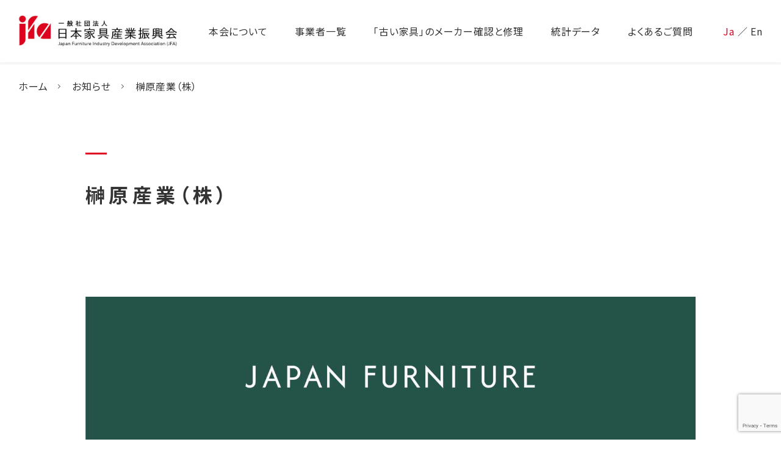

--- FILE ---
content_type: text/html; charset=utf-8
request_url: https://www.google.com/recaptcha/api2/anchor?ar=1&k=6LcFlG8pAAAAAJUsI6r_zhvVUbjvWgLfmAk-hFXr&co=aHR0cHM6Ly9qZmEta2FndS5qcDo0NDM.&hl=en&v=cLm1zuaUXPLFw7nzKiQTH1dX&size=invisible&anchor-ms=20000&execute-ms=15000&cb=xbgmg4u3ovte
body_size: 44838
content:
<!DOCTYPE HTML><html dir="ltr" lang="en"><head><meta http-equiv="Content-Type" content="text/html; charset=UTF-8">
<meta http-equiv="X-UA-Compatible" content="IE=edge">
<title>reCAPTCHA</title>
<style type="text/css">
/* cyrillic-ext */
@font-face {
  font-family: 'Roboto';
  font-style: normal;
  font-weight: 400;
  src: url(//fonts.gstatic.com/s/roboto/v18/KFOmCnqEu92Fr1Mu72xKKTU1Kvnz.woff2) format('woff2');
  unicode-range: U+0460-052F, U+1C80-1C8A, U+20B4, U+2DE0-2DFF, U+A640-A69F, U+FE2E-FE2F;
}
/* cyrillic */
@font-face {
  font-family: 'Roboto';
  font-style: normal;
  font-weight: 400;
  src: url(//fonts.gstatic.com/s/roboto/v18/KFOmCnqEu92Fr1Mu5mxKKTU1Kvnz.woff2) format('woff2');
  unicode-range: U+0301, U+0400-045F, U+0490-0491, U+04B0-04B1, U+2116;
}
/* greek-ext */
@font-face {
  font-family: 'Roboto';
  font-style: normal;
  font-weight: 400;
  src: url(//fonts.gstatic.com/s/roboto/v18/KFOmCnqEu92Fr1Mu7mxKKTU1Kvnz.woff2) format('woff2');
  unicode-range: U+1F00-1FFF;
}
/* greek */
@font-face {
  font-family: 'Roboto';
  font-style: normal;
  font-weight: 400;
  src: url(//fonts.gstatic.com/s/roboto/v18/KFOmCnqEu92Fr1Mu4WxKKTU1Kvnz.woff2) format('woff2');
  unicode-range: U+0370-0377, U+037A-037F, U+0384-038A, U+038C, U+038E-03A1, U+03A3-03FF;
}
/* vietnamese */
@font-face {
  font-family: 'Roboto';
  font-style: normal;
  font-weight: 400;
  src: url(//fonts.gstatic.com/s/roboto/v18/KFOmCnqEu92Fr1Mu7WxKKTU1Kvnz.woff2) format('woff2');
  unicode-range: U+0102-0103, U+0110-0111, U+0128-0129, U+0168-0169, U+01A0-01A1, U+01AF-01B0, U+0300-0301, U+0303-0304, U+0308-0309, U+0323, U+0329, U+1EA0-1EF9, U+20AB;
}
/* latin-ext */
@font-face {
  font-family: 'Roboto';
  font-style: normal;
  font-weight: 400;
  src: url(//fonts.gstatic.com/s/roboto/v18/KFOmCnqEu92Fr1Mu7GxKKTU1Kvnz.woff2) format('woff2');
  unicode-range: U+0100-02BA, U+02BD-02C5, U+02C7-02CC, U+02CE-02D7, U+02DD-02FF, U+0304, U+0308, U+0329, U+1D00-1DBF, U+1E00-1E9F, U+1EF2-1EFF, U+2020, U+20A0-20AB, U+20AD-20C0, U+2113, U+2C60-2C7F, U+A720-A7FF;
}
/* latin */
@font-face {
  font-family: 'Roboto';
  font-style: normal;
  font-weight: 400;
  src: url(//fonts.gstatic.com/s/roboto/v18/KFOmCnqEu92Fr1Mu4mxKKTU1Kg.woff2) format('woff2');
  unicode-range: U+0000-00FF, U+0131, U+0152-0153, U+02BB-02BC, U+02C6, U+02DA, U+02DC, U+0304, U+0308, U+0329, U+2000-206F, U+20AC, U+2122, U+2191, U+2193, U+2212, U+2215, U+FEFF, U+FFFD;
}
/* cyrillic-ext */
@font-face {
  font-family: 'Roboto';
  font-style: normal;
  font-weight: 500;
  src: url(//fonts.gstatic.com/s/roboto/v18/KFOlCnqEu92Fr1MmEU9fCRc4AMP6lbBP.woff2) format('woff2');
  unicode-range: U+0460-052F, U+1C80-1C8A, U+20B4, U+2DE0-2DFF, U+A640-A69F, U+FE2E-FE2F;
}
/* cyrillic */
@font-face {
  font-family: 'Roboto';
  font-style: normal;
  font-weight: 500;
  src: url(//fonts.gstatic.com/s/roboto/v18/KFOlCnqEu92Fr1MmEU9fABc4AMP6lbBP.woff2) format('woff2');
  unicode-range: U+0301, U+0400-045F, U+0490-0491, U+04B0-04B1, U+2116;
}
/* greek-ext */
@font-face {
  font-family: 'Roboto';
  font-style: normal;
  font-weight: 500;
  src: url(//fonts.gstatic.com/s/roboto/v18/KFOlCnqEu92Fr1MmEU9fCBc4AMP6lbBP.woff2) format('woff2');
  unicode-range: U+1F00-1FFF;
}
/* greek */
@font-face {
  font-family: 'Roboto';
  font-style: normal;
  font-weight: 500;
  src: url(//fonts.gstatic.com/s/roboto/v18/KFOlCnqEu92Fr1MmEU9fBxc4AMP6lbBP.woff2) format('woff2');
  unicode-range: U+0370-0377, U+037A-037F, U+0384-038A, U+038C, U+038E-03A1, U+03A3-03FF;
}
/* vietnamese */
@font-face {
  font-family: 'Roboto';
  font-style: normal;
  font-weight: 500;
  src: url(//fonts.gstatic.com/s/roboto/v18/KFOlCnqEu92Fr1MmEU9fCxc4AMP6lbBP.woff2) format('woff2');
  unicode-range: U+0102-0103, U+0110-0111, U+0128-0129, U+0168-0169, U+01A0-01A1, U+01AF-01B0, U+0300-0301, U+0303-0304, U+0308-0309, U+0323, U+0329, U+1EA0-1EF9, U+20AB;
}
/* latin-ext */
@font-face {
  font-family: 'Roboto';
  font-style: normal;
  font-weight: 500;
  src: url(//fonts.gstatic.com/s/roboto/v18/KFOlCnqEu92Fr1MmEU9fChc4AMP6lbBP.woff2) format('woff2');
  unicode-range: U+0100-02BA, U+02BD-02C5, U+02C7-02CC, U+02CE-02D7, U+02DD-02FF, U+0304, U+0308, U+0329, U+1D00-1DBF, U+1E00-1E9F, U+1EF2-1EFF, U+2020, U+20A0-20AB, U+20AD-20C0, U+2113, U+2C60-2C7F, U+A720-A7FF;
}
/* latin */
@font-face {
  font-family: 'Roboto';
  font-style: normal;
  font-weight: 500;
  src: url(//fonts.gstatic.com/s/roboto/v18/KFOlCnqEu92Fr1MmEU9fBBc4AMP6lQ.woff2) format('woff2');
  unicode-range: U+0000-00FF, U+0131, U+0152-0153, U+02BB-02BC, U+02C6, U+02DA, U+02DC, U+0304, U+0308, U+0329, U+2000-206F, U+20AC, U+2122, U+2191, U+2193, U+2212, U+2215, U+FEFF, U+FFFD;
}
/* cyrillic-ext */
@font-face {
  font-family: 'Roboto';
  font-style: normal;
  font-weight: 900;
  src: url(//fonts.gstatic.com/s/roboto/v18/KFOlCnqEu92Fr1MmYUtfCRc4AMP6lbBP.woff2) format('woff2');
  unicode-range: U+0460-052F, U+1C80-1C8A, U+20B4, U+2DE0-2DFF, U+A640-A69F, U+FE2E-FE2F;
}
/* cyrillic */
@font-face {
  font-family: 'Roboto';
  font-style: normal;
  font-weight: 900;
  src: url(//fonts.gstatic.com/s/roboto/v18/KFOlCnqEu92Fr1MmYUtfABc4AMP6lbBP.woff2) format('woff2');
  unicode-range: U+0301, U+0400-045F, U+0490-0491, U+04B0-04B1, U+2116;
}
/* greek-ext */
@font-face {
  font-family: 'Roboto';
  font-style: normal;
  font-weight: 900;
  src: url(//fonts.gstatic.com/s/roboto/v18/KFOlCnqEu92Fr1MmYUtfCBc4AMP6lbBP.woff2) format('woff2');
  unicode-range: U+1F00-1FFF;
}
/* greek */
@font-face {
  font-family: 'Roboto';
  font-style: normal;
  font-weight: 900;
  src: url(//fonts.gstatic.com/s/roboto/v18/KFOlCnqEu92Fr1MmYUtfBxc4AMP6lbBP.woff2) format('woff2');
  unicode-range: U+0370-0377, U+037A-037F, U+0384-038A, U+038C, U+038E-03A1, U+03A3-03FF;
}
/* vietnamese */
@font-face {
  font-family: 'Roboto';
  font-style: normal;
  font-weight: 900;
  src: url(//fonts.gstatic.com/s/roboto/v18/KFOlCnqEu92Fr1MmYUtfCxc4AMP6lbBP.woff2) format('woff2');
  unicode-range: U+0102-0103, U+0110-0111, U+0128-0129, U+0168-0169, U+01A0-01A1, U+01AF-01B0, U+0300-0301, U+0303-0304, U+0308-0309, U+0323, U+0329, U+1EA0-1EF9, U+20AB;
}
/* latin-ext */
@font-face {
  font-family: 'Roboto';
  font-style: normal;
  font-weight: 900;
  src: url(//fonts.gstatic.com/s/roboto/v18/KFOlCnqEu92Fr1MmYUtfChc4AMP6lbBP.woff2) format('woff2');
  unicode-range: U+0100-02BA, U+02BD-02C5, U+02C7-02CC, U+02CE-02D7, U+02DD-02FF, U+0304, U+0308, U+0329, U+1D00-1DBF, U+1E00-1E9F, U+1EF2-1EFF, U+2020, U+20A0-20AB, U+20AD-20C0, U+2113, U+2C60-2C7F, U+A720-A7FF;
}
/* latin */
@font-face {
  font-family: 'Roboto';
  font-style: normal;
  font-weight: 900;
  src: url(//fonts.gstatic.com/s/roboto/v18/KFOlCnqEu92Fr1MmYUtfBBc4AMP6lQ.woff2) format('woff2');
  unicode-range: U+0000-00FF, U+0131, U+0152-0153, U+02BB-02BC, U+02C6, U+02DA, U+02DC, U+0304, U+0308, U+0329, U+2000-206F, U+20AC, U+2122, U+2191, U+2193, U+2212, U+2215, U+FEFF, U+FFFD;
}

</style>
<link rel="stylesheet" type="text/css" href="https://www.gstatic.com/recaptcha/releases/cLm1zuaUXPLFw7nzKiQTH1dX/styles__ltr.css">
<script nonce="8GcoTS5PNUrDhnOoquaRIg" type="text/javascript">window['__recaptcha_api'] = 'https://www.google.com/recaptcha/api2/';</script>
<script type="text/javascript" src="https://www.gstatic.com/recaptcha/releases/cLm1zuaUXPLFw7nzKiQTH1dX/recaptcha__en.js" nonce="8GcoTS5PNUrDhnOoquaRIg">
      
    </script></head>
<body><div id="rc-anchor-alert" class="rc-anchor-alert"></div>
<input type="hidden" id="recaptcha-token" value="[base64]">
<script type="text/javascript" nonce="8GcoTS5PNUrDhnOoquaRIg">
      recaptcha.anchor.Main.init("[\x22ainput\x22,[\x22bgdata\x22,\x22\x22,\[base64]/[base64]/[base64]/[base64]/[base64]/KHEoSCw0MjUsSC5UKSxpZShILGwpKTpxKEgsNDI1LGwpLEgpKSw0MjUpLFcpLEgpKX0sRUk9ZnVuY3Rpb24obCxDLEgsVyl7dHJ5e1c9bFsoKEN8MCkrMiklM10sbFtDXT0obFtDXXwwKS0obFsoKEN8MCkrMSklM118MCktKFd8MCleKEM9PTE/[base64]/[base64]/[base64]/[base64]/[base64]/[base64]/[base64]/[base64]/[base64]/[base64]/[base64]\\u003d\\u003d\x22,\[base64]\x22,\[base64]/Cix5ML8KgYMOVPhHDrVvCrsOAwoTDs8Klwr7DmsOMGH5kwo5nRBB+WsOpRybChcO1XcKUUsKLw7TCgHLDiT0YwoZ0w7VCwrzDuVdCDsOewojDsUtIw45jAMK6wo7CnsOgw6ZsKsKmNDBUwrvDqcKSTcK/[base64]/Ct8KKwqbDksOVwofCkSvCnsOjLjLCrS8HBkdKwqHDlcOUKMKWGMKhFEvDsMKCw7YPWMKuGWVrWcKKZcKnQDPCl3DDjsO8wovDncO9cMOwwp7DvMKWw7DDh0I4w5Ydw7YYB244TT5ZwrXDgW7CgHLCpwzDvD/DpF3DrCXDlsOQw4IPC0jCgWJFLMOmwpcgwozDqcK/wo8Fw7sbFMOoIcKCwoVtGsKQwrLCk8Kpw6Naw59qw7kZwqJRFMOLwqZUHz3CvUc9w7vDkBzCisOXwpsqGHvCmCZOwqhewqMfGsOlcMOswowfw4Zew4tEwp5CXGbDtCbCjSHDvFVww5/DqcK5fMOYw43Dk8KdwrzDrsKbwqHDu8Kow7DDksOGDWF1dVZ9wofCkAprecKDIMOuJsKnwoEfwqrDozxzwpw2wp1dwrJueWYIw4YSX0ohBMKVKcOAImUOw7HDtMO4w5bDqA4fUMOkQjTCicOwDcKXfGnCvsOWwqc4JMONc8KUw6ImVMOqb8K9w6Mww49Lwr/[base64]/Dp03Cj2rClcObRSduciEDw7vDiXl6IcKMwp5EwrY9wqvDjk/DisOYM8KKecKhO8OQwrEjwpgJf08GPEx7woEYw5klw6M3SkfClsKDWcOcw7tjwqPClsK9w4DCmkZIwonCq8KFCsKSwpLCrcKVA13ChF7DhcKLwpfDnMK/T8OxGQrCm8KtwrDDrADCv8KrEh7CoMKpWW8Dw4Uuw4PDmGjDmEbDqcOsw7IYLQXDmXnDiMKJO8OzVMOtYMOzQRfDrWBywqx0ScO5MExRRwxqwqTCusOAFUPDucOMw53Dl8OiAlEQWjTDnsKoZMOMXQkKKGpswrzCrjtaw6TDvsOqHi8Hw7HDscKUw7xbw6cxw7/CsGxRw4AoOhJsw4jDlcKJwpHCn2HDvBJ5asKkNcOXwrjDnsObw4kFJ1dUSDg3asOtR8K8AcKPVQTCpcKbX8KyA8K2wqPDt0PCtQE3RG0Zw4PDksO/MT/Dk8KUGHbCgsKLUyvDsCDDpFrDqi7CssKUw7F+w4fCrQA7fl3DpsOqR8KMwpxkT0fCpMKULQ8cwoIeJRUyL20ow7/Ch8OkwqdTwqLChMOaBsOGW8KLABbDvMKCCMOoH8OJw75eXwbCrcOWFMO6CsKOwoB3Yx9Iwr3Drm8BFcOPwqDDt8KLwohCw4rCpS9GIRlJaMKIZsKewqA/wqluRMKcNk9uwqXCs2/DpFPCiMKnw6XCucOQwoMPw7BiCMOlw6rClMK4f0XCiDVUwo/[base64]/[base64]/CjEvChnFvwqQgY04gfMKqwoDDqVHDpQAiw6HCkW3DvcOHXsKfwoBXwo/Di8KOwpwrwojCrMKew6lYw7tIwobDusOPw6nCpRDDoRTCm8OIexLCgsKjIcOKwpfCkH3Do8Ksw5ZbWcKyw488KcO/WcKOwqQ1CcKhw4PDm8OUWh7Ci13DlHAJwoY/fm5mBjrDuVHCrMOePQ13wosMwpl9w53DtcKaw7wgPsKqw59bwp9IwpbCkR/[base64]/FEHCnCPDgB0UH8OIw4bDszwsV8K6wqVsOMOvTS/CuMKKGsKuE8K5FXfDvcOyM8OYRk4wfzfDlMKOEcOFwphNFTI2w70NQsKHwrjDgMOADcKpwpR3QlfDi2jCl0pdLsK/LMOTw43Csw7DlMKrVcO0Qn7ClcOxLG83XhrCqizCmsOuw4zDs3fDth9Rw55fIh4/OgNzM8Kfw7LDigHCo2bDr8O2w4cow50rwpAOY8KYb8Otw7w/AyMbR1DDuXdFbsOSwqlSwrDCt8OUU8Kdwp/CqsO2wqjCl8OTDsKPwrV2fMO2woXCqMOAw6fDrsOrw5cQFMKeXMOhw6bDoMKhw59vwoLDvsOGGSQyG0IHw6txV3Qqw7wDw5sZRXDCucKqw4xqwoN9RSLCusO0XhHCjz4MwrfCisKJWAPDiDoGwoLDq8KHw6XCj8K8w4pcw5tgFEpSDMKjw4XDtB/CilNLZQHDj8OGXcKFwpzDv8Ktw6jCpsKgwozCsSxcwo1yA8KyUMKewonDm0Ixwq9+bsKqIsKZw4jDgsOvw55/G8OUw5IlHcKWLRBaw4vDsMOBwovDlFMiSXc3fcOswqrCuzB6w6ZESsOowqkzYMOrw4rColVywrRAwp8iwqAwwrPCoUHCjcKyOC7CjXrDn8OTPG/Cu8KcRB/[base64]/CtcKgcx9FZsOtw60XwpzCp1PCpcK0E08ow61hwq56c8KodC4qZ8Oqa8Opw5zCsT1iw65/wqvDjzkCwoICwr7DkcOoX8OSw6vDsjU/w45LLm0vwrTDosOkw7jDkMKmAGbCoEvCg8KkbCseCVXDi8K3CcOeUDNrDAUpN1zDuMOPASMODwt1woXDuj7DjMKbw41fw4rCukEmwp0VwpJUdyjDrsO9L8OywqPCvsKsfcOmdsOqbT1eExVGNTRGwpDCuF7CkVolFQ7DosKrYU/DqMObW2jCl18PScKWeDrDhsKQwoTDnEIWWsKfa8OrwqMwwqbCtsOkQh0mwqTCn8O8wq8hTAHClsKyw7JSw5DCjMO9N8ONXxRowr3Ct8O8w7d5wobCs37DtzAPUcKGwqsXHE84PMKCWsO2wqPCj8Kew6/DhsKCw7Jgw4TCtsKlA8OlBsOtVDDCksO3wr16wrM8wqo+QBPCtgHCpDxGPMOCFCrCmMKLNsK6fXfCm8OaJcOnXHrDv8OjZCXDtRHDssOpMcKyIG/Dv8KbZ0gtcXIgV8OJMQAiw5xTV8KJwrldw47CslYSwr/CoMKOw5jDoMKSBcOdRnssAzIBLznCt8ODJxhNFMK2KwfDscKrwqHDjS4SwrzCjMOSHHIYwpgdbsKUVcKGHSjCp8OEw704MkTCmsOsL8KOwo5gwpHChATCm0fDlQBJwqE/wqHDiMOcwq4QI3/DqMOqwrHDlCpuw5zDncKZKcKWw7jDh0/[base64]/C8KmwrnCtCXCjU7Cik5KN8OFwrILCSgPMMKwwpIdw6fCs8Osw4BwwrjDvyUTwojCmTnCnsKBwrZuY2HCvwfDgnzDuz7CvMO2wrh/[base64]/QcKjVATDvMOHwr8wwprCgWlIFz/CqMOWw7QxVcKCblLDkULDpXwVw4BREQtFwrBpecKMBybCqCvCjcK/w6xgwpUjw6PCk3fDt8KNwpZhwqx3wrFNwqQ/dSXChsO/[base64]/DpcOsa2rDgsO7wqRswrBcGl9qMsKlWwJ8w7/Dp8O+UG08bVZgLsKkYMOdGDLCih0QWsK9M8OIbFk8w7nDv8KZX8Obw6QZV33DpmUgenjDp8OLw4zDiw/CsgHDtRHCrsOfFUJoccKMUypgwpIGwp/[base64]/CrHPDucK/[base64]/CnMKaw6PDmkBLfmzDosO7G1FcIsOfRwRMw5vDvjPCisOaHG3CocK/IMO5w6HDicO5w6fDicOlwr7CgGFqwp4MKcKFw6cdwo1bwoPCkQTDgMKDLiPCq8O/enDDgMOMeEdnSsO4F8K1w5/CosOGw53Do2wqHmvDqcKcwp1lwqjDmEDCmsOuw6zDvMOAw7c3w73DqMKTSTrDpwldDmDDqyxew7FYBU/DsxnCiMKcSx/[base64]/w5nDqMO9J8KPVcKqD8OqL8OiZcKfwq/DoX/Cpm3DrHxKOMKMwobCv8O+wqHDucKcVsOFwoHDlxwmJXDCrnrDjkZTK8K0w7TDj3bDkUA6OsOBwoVHwqM1BibCq048TcKHw5zCs8Ohw5x0RMKeH8O6w7xRwq8awoTDi8Kuwp0/QmTDu8KAwrEUwoMwHsONXMK1w7XDjAF4bcOtIMKCw4rCm8O9ZCozw4bDuSnCuiDClwNbMmEJPDbDg8O8MwotwqvDs0XCpyLCpsKawo/[base64]/[base64]/[base64]/[base64]/wpYswq5qwodedcOKOMKvw5HDu8KDwqjDtXLDvMKnw5vDicK3wrxUXjFKwq3CmVTClsKyWn8lf8ORXCFyw4zDvsO1w6DDvj95wo4Yw5kzwp7DnMKzFn0ww53DksKsXsOdw4NlOS/CoMKyHy4Gw45jQcKqwqTDmjvClBTCiMOIBn3DocOxw7TDscO/[base64]/DgHQdaWPDiUwCwosQEcK6XlbChi1IwrltwoLDpBnDrMOlwqwlw78zwoNecjDDgcKVwqFHRhtEwrjCp2vCo8ObPcK2ZsO/wqzDkwhcMRw6cznCkQfDkyXDqGnDmW8zfSoGcsODKzjCgX/CozzDu8KZw7vDmcO9JsKPwq8YIMOkKcObwo/CrnrCjw5jOMKBw78wRnxrfEZVG8O0Q2rDicOvw7IRw6F9wolpHSnDpQXCgcOsw5LCsV4Pw4/ClEdlw6jDuSHDowYLCj/DisKuw6zCqMK6wqJNwq/DlhDCj8OFw7DCsUHCsyLCrsOnfkppPsOgwqZawqnDo2BGw7d2wqk9K8OAw5pufwbCs8OPwrY8wqBNfsOvEsOwwqthwqZHw6l5w63ClyrDm8OkZ0vDlDF+w4HDmsOjw5J4Gz3Dk8Kdw5Nxwp5TGjnCnU93w4DCi2tZwoYaw73ClBrDjMKReSwDwrQ1wqovXMORw5NBw4/DmcKsCgg7cFkiVSgELg/DjsOPAV01w4nDl8O7w6TDkcOyw7pOw47CosK2w4fDsMO9AmBcw6VLXMOPw43DuD7Dv8OCw4AVwqpFJ8O6IcKZYG3DjMKFwr/DlUo5SQw+w6UUWMKyw6DChMOJYWVXw7VAPsO+cEvDh8K0wrprJsOJW3fDrsKcIsK0N28Jb8KVPwdECVITw5fDmMKFa8KIw40eY1vCgUHDisOkFgBPw55lJMKrcBDDpsKxTwEfw4bDgsOBO0x3PsKywqxSOysjAMKySmDCqRHDvAh9fB3Dr3p/w4JZwrJncB0WBXDDjMO8w7R0TsOmAQRTd8K4cUFQw70ywpnDlGIBW3LDvlnDgMKGJMKVwrjCs1h1Z8OZwop3ccKFGCXDmHcKE2gKBAXCrcOLw5DDmMKKwonDv8OoWsKDRXcVw7zCrTVowpEsa8K5eG/CocKpwp/Co8Oyw43DtMOCCsKzAcOrw6jCnjXChMK2wrFIeQ4yw53CncKOQsKKHcKqHsOswoYBIx04W14fRkDDl1TDpEbCqcKew63CsE/DmMKSYMOXf8OvFDULwpIwTkkjwqQBwqnCkcOWwpNyVXbCosO+wp/CtBjCtMOtw6BlO8OOwo11WsOxPGPDujtMw7QmeHjDoH3CtRTCm8KuOsK7JS3DpMO9wrDCjXhiw4rDjsOBwr7CsMKkX8O2FgpVO8KjwrtEOQ3DplPCnQDCrsO8J2RlwrJyWEJCd8O/[base64]/DnMKLw6peCsKkRsOAw4jDr3ZCHAnDhH7Co3DCgcKadMOuBwUMw7JVfX/[base64]/[base64]/[base64]/RFbCkilvworCoMK1wqozFAV5w7fDjcOcVzp/woHDpcKhXcOYw4LDsnRjd2fCh8OSbcKcw5XDvWLCqMOAwr7Dk8OkW1g7QsONwotswqrClcK2wofCiyXDksKlwpwaWMO6wolTMMKYwr90AsOrJcKlw4FYGMKOKcOFwrfDg300w5Rjwp8zwopZBcOyw7hiw4w+w6lswpfCvcKWwqN1M1PDqMKWw4gjTcKvw5o5wqU/[base64]/CosK1wqTDn8KwZcOcw6trwqLDscKOwrp1w7zCjsKHbMOBw5Q+CMO+Yi5Lw7vChMKBw78vHFfDj2zCkBwzVCF+w4/Cu8OxwoLCs8KuC8OVw5vDl20BOMK/wq9VwozChsKRKy3DvcK6w6zCmHYCw7HDlRZCwq8IesKCw4wEWcOZTsKsccOiBMOJwpzDqRnCiMOBakIobEDDnMOKY8KPMEdmYRZXwpF3wqBqKcOaw5kCNBNhF8KPcsOwwqLCuTLCnMOOw6PCvi3DkB/Dn8K8XMOdwrlLYsKgUcOqWg/DrcOgwpLDoX95wonDkcKbcRPDvMO8wqrCuAvDpcKGTkcLw5NgCMOZw5Y6w7/CuBrDlykCU8K/[base64]/DtsKrw6tUwpnDpMKpwpV+IcO/woJ8w4jDlcOqNmbCljXCgMO2wq07Xw3Cr8K+IzDDs8OWEMKYYj9RU8KgwpPDk8KyN07CiMO8wrwCfGjDmsOAFzLCmMKfVyvDvsKYwq5KwpzDi0fDrilDw5UlF8O1wqR3w7N4JMOSfE0XNnc7dcOhSHwXU8Ogw5hSST/DgHLCugodch8dw6zCkcKHfcKRwq9kAcO8wpggb0vCk1DCoTd1wrZRwqLCvAfDmsOqw4bCnA7Du1HCnz5GAMODecOlwoICeV/DhsKCCsKDwrXClBkDw7XDqsKSJHd9wpsgdMO2w55Jw7XDvSrDoyjDrVnDqz8Vw7FqIBHClUrDgsKRw4NSRz3DucKmdRgxw6LChsOXw5/CrRBlM8KUwohgw7gbJsOkAcO9fMKdwrI5NcOGDsKMTMKkwoHCkcKxQBQCVA99MA5hwrh/wrvDmcKufcO5QAvDh8KRakclUMOuCsOPw6zCnsKZaQVjw6HCrC/Dg0bCisObwqzDlzNEw60oCzvCnELDgsKGwrxBcwkqeEDDnlHCjFjDm8OaasOww43CoSF/[base64]/CqSXDtFDDjMO1dcK2GRVzQm3DmR3Dt8KMCGV6Jj5wCz7CtztbUX8vw5PCq8KtOcKSKSsOw5LDqSfDnxrCjcK5wrbCvwN3c8K1w6hUTcK9QlTCjQ7CrsKGwq56wrHDrH/[base64]/CqzbCtRFtw4Mrw55FPMKJwrMjdsOTw5hYLMKFw7MSOHdDM0hewr/CgQY3cC3CjEQZXcKAeBx1B01dZwpGOcOuw73CiMKhwrZ0w6MGMMKIM8O2w7x9w6HDhMOmbQ0vCy/DjMO0w4FyScKGwrXCimZiw5/Dnz3Ck8K2AsKtw6U5IhI9dQcHw4kfclfCicOQPsOCJsOfNcKqw6PCmMOdWF0OHFvCjcOdEnrCh3HCn1QYw7kaGcOTwp97w7XCtFVKw6zDpsKYwoh/PsKWwp/Cgl/DpcO+w7tPAyIMwr7CicOBw6fCtCcwUGkIaGrCp8KpworCpcOFwplyw54Bw4bCvMOlw5RLLWfCkmXCqGYIDF3DgcKOYcKXSggqw7nDrlVhcSbCg8OjwoQYQ8KqNg5EYF1OwohywqvCqsOJw7bDjxkIw5TDtsOxw7rCrxQDXDMDwpfDrmF+wo4cTMKKQcOxAjJ/w5LCncObUDo0bFrCuMKDYlHCusKZR2gsJgUww5gECFfDi8K7Q8KHwqBhw7rDnsKfY2nCg2B9bxBePsO5w5/DkUTCk8Oqw4IiC0BvwptwOcKfdcO5w5VhRmAVbMKaw7cmEm5eIA/Ds0HCo8OXNcKSw6UGw6U4QMOXw4cpC8KQwpodMC7DlsKxcMOlw6/[base64]/wpcpb3REG3HCpwkCZzjCvjAgw7BnYFdNNcK1wp/[base64]/wrPDmg8SD8OOw63CuUw8N8O3wpfCocOwPMKYw5/DssKSw5lRRi1MwplWH8Kfw7zDkCcpwo3DsEPCkQzDmMKtw60MNsOnw4JUDjwYw4XCrl09YDATAMKsU8KCKQLCrm/[base64]/wp81PwXDlj5Xw7AIGsKcwp/CkGTDu8KVw58Vw6fCicKiWA/[base64]/JV9mw7NEwpw/w7HClnRVUXHCsSbDixRAOSQXDsOwWG8pwq1SXT9gayfDmHs1wrfCnMOCw4syOlPDlVkow744w7TCkH41BMKGVBFVw6h7d8ObwosMw5HCoHY6w67DrcOlIFrDkzzDsn5CwqwmEsKmwpkZwq/CkcOzw43DohRoZMOaccO4MCfCvgrDvsOPwoxoQMK5w48RTsO5w6NKw7tRL8KQL13DvXPCrcK8OCY6w5YQPXPCkxNxw5/CoMOuQsONW8OUKMOZw7/CrcO+wrdjw7dJXSrDmERbXEVJwqdmcMKjwoRUwr7DrQBIY8OcYhYaQMKCw5HDggcXwrZHcArDiibCo1HCt3DDgsOMbcKFwqN6CiJsw41Jwqx4wp06fnvCp8OBbCTDvRtEIMK/w6bCnzl3R1vDgifCn8Kmw7Ylwq4aCWlNR8K2w4ZAw4F8wp4tLC8zdsOHwoNTw5fDqsOYA8OuXWYkKcOwGU5oSDzCksOLE8OkQsOeZcKIwr/CsMOsw4kww4YPw4TCl1JheWVswrjDj8O8wpFSw5c8VF8Zw5/[base64]/Crhg3ccKsccKoCMO+MGYOdMK0Kx9owrI1wo9rT8KEwpvCosKbS8OZw4zDuCBWcFHCu1TDvcKJVGPDmsOLYFZ3FsOswqUUZ0DDvlbDpDDCksKlV3vCpcOQwrh6OhoZFUvDiwTCr8OTJR9tw4Z0DinDi8K9w6lHw5EYIsK1wooZw4/[base64]/[base64]/[base64]/CrsOiw5lTcURaEcKUw6rCuXAPDBZ1PcKUw7rDnsOzwqnDuMO2VcOdw47Dm8OLVXjCnMOXw4DCsMKAwrV9QMOswpvChm7DgTzCrMObw77Dhy/[base64]/DtMONOWo1w7wkOcKBNsO3w7vDuMKODzRVUsKQScOUw40RwpzDjsOXCMKFfsK2KGrCicK1wpwQQsOaMxxBIMOEw6t4wpURUcOBCcOawppzwpYFwp7DvMKvWyTDrsOmwrk3CwLDmsOgKsOYdk/ChWLCgMOebVoTAsKoNsK/HhoOYcOYIcOMRMK9d8OUFCsSNkEiH8OYXB8zRmXDjlRpwppqRzYcZsK3Ez7CpU1nwqNQw5B4K39Tw5DDg8OzP2xewq9+w600w4LDhzHDiW/[base64]/Cs8Osw5jDoMKvwq/DpsO7VmzCpMKxPSUPEcKawq/DghscXnIoaMKIX8Kxb37CuHTCk8O5Rg7ClcKAMsO+XcKowrJxBcO1YMOYFSdvOMKswqtvV0rDv8OkBcOvPcOAfmvDscOXw5zCkMO+M0DDqi5Ww60ow7TDv8Krw6hRw7h/w4nCjMOKwrwPw6QFwpUnwrHCjsKswrrDqzTCocOBfSPDkGjCkQrDhBrDjcOwHsOEQsO/w4bCtcODUS/Dv8K7w44zaTzCqcK9QcOUIsOnQcKvZUrCpyDDjSvDi3A6FGA0bFgfwq00w7fDnFXDmMKHSjAgYDDChMKHw4Q1woRTbQnDu8OWwpXDmMKFw7vCmSbDisOrw4Efw6XDnsKYw6hkNQfCnsOXZ8K6GcO+bcOgD8OpUMOcXVgCSSTDlU/CqsOUSWjCgcKJw7DCvMOJwqTCv1nCmnQew4HCtgwnGgXCqX4cw4fCpmbCjSMHcCjDiwljEMKlw6QgA1PCrcOncsOFwq3CiMK6wpvDqMOewoYxwrlGwpvClQEwBW9zJ8K3wrlUw40FwosiwrPCl8O6KsKEYcOkQV4ocmwHwqp4DsK0KsOgdsOcw4cFw4Urw7/CkDdSdMOywqHCm8OXwqYGw6zCoFPDicOcZsKuA18GLH7CsMO0w5zDssKfwrbClTbDhHUywpcce8K1wrrDvy3Cs8KSaMKeZBfDpcOnUV1Qwr/DtMKUYUPCrxA7wo/DsFY9Jit5AFlbwrt7ZG5Hw7DCvCJlXVjDrEzCh8O/wqJuw5TDjsOMJMOHw58wwqTCrDNAwrfDhwHCuQd4w6FMw4VLfcKEdsOJH8K9wrN7woLCrkMnwq/DrR4Qw7ltwoweF8O2w6hcOMKRI8OHwqdvEMOHP1rCoyDCnMKkw4NmGcOTwp7CmCPDmsODY8ONN8KAwqR5Fj1dwqBdwrHCq8K6woh/[base64]/CosKcY1s0BsKWwrABOMOcEyQtw5vDssOEwoIyb8OIS8Kkwo8nw54CZsOiw6UxwpnCmcOyElfCscK/w7Rrwo57w6rCo8KwMFpKJ8ORR8KHSm3DqSXDl8K7w64qwpdiw5jCo1E/SFvCosK2wrjDksOiw77ContjRxtfwpR0w6TCk2IsBkPCgCTCoMO2w7vDuAjCssOQWUjCssKrTy/DqsOmwpQBQsOCwq3Cl3fDp8KiK8KgIMKKwpPDtWHDjsKKUMOdwq/DkBlswpNwdsO5w4jDugAZw4Ehwr7CphnDjCoUwp3Cjk/Dkl0/LsKjZzbCq09pHsKIEnZnCcKBC8OBQwjCkiXDqMOtQ056w7FBwpk3N8Knw4/ChMKBUFDCt8Olw64Ow58Hwp9efS3CssK9woI4wrzDpQfCrCTCs8ObC8K5Qwl/W3Z9w4zDoFYTwpzDq8KGwqbDqSVtB0zCocOfL8KVwr4EcT0HQcKYbcOSHTdjD0XCosOqNkZcwqhuwokII8Odw7rDhMOpOMOmw6Qzd8OiwozChX/CtDJ5O154FsO1w6k7w7xsQXEtw7nDqW/CusOhC8ONBxXCqMKUw6lQw4cXcMOtBVLDi0LDrcOdwoFUG8KKdWJXw4DCr8O1w4Ncw57Dp8K6fcK2FDN/[base64]/CqsOow41+w5/[base64]/VxfCtB/CjcOGw69Lw5jCg0XCgsOaw4rClSJYG8K0wqt+w5Q6w49tb3/DpGlpUTrCqMO9wqXDvE9+woo6w5o0wo/CtsOUdMK3GCDDlMOkw4zCjMOTD8KONBjDjxsbf8KlcVx+w6/[base64]/Qx5UG8OzYSUQw7ENeMKbBjXCtcKtw7lzwqLDocONQMKiwp/ChWfCgEJzwrXDlMOQw4/DrnXDnMOXwoPCvsO7K8OgJ8KpQcK+wpDDisOxNcKQw5HCq8KJwow4ajbDpDzDkGttwppPNcOSw6RYNcOww6QDQcOEK8O6wqxbw79qSVTCnMK4WmnDk1vCg0PCkMKIB8KHwpI6wqrCmgtSAkwOwpRcwoMYRsKSe2HDpxJIe03DksOqwqE/[base64]/CpAEveDnDvsOaw6rCp8OTwoUQwq/DmRBQwp7Cu8OvFsK5woscwp7DgTXCvcOEOShnSMOWwr4OZTc9w4ApE3c0FsONFsOtw5nDvcOrARwhHzw0KsKzw65jwrEgFirCkRIIw5nDrXIkw70Cw7LCsl0fX1XCmcOEwoZiFsO2w5zDsXjDlcK9wpfCuMOiWsOaw4DCsQYYw7hFZMKfw4/DqcOvElIsw4nDqnnCusOVNQjDi8OpwoPDiMOFwrXDoQnDg8Oew67Ct3VEN2sUVxxKEcKLGUgCTSpzKijCnDXDm2JWw4jDnCkYNsO/[base64]/wq8QNMK2wokva8KrwrIOw6nDtyfDoUZBdV/Djj84CsKvwqDDiMO/d0PCt2BAwrkRw7JuwqfCvxUwUlPDocOrwqAFw7rDncKvw4FtYwlmwpLDk8K0wpXDrcK0wpgLYsKRw5DCrMK1QcOfdMOYFwAIA8OPw4DClA8bwrrDoWgCw41ZwpLDiRJmVsKtGMK/[base64]/ClFx3HMOWwqkMBn45XzHDoMKxKlA4wo7DiBTCnsKUw7MILk/[base64]/Ct8O+TC8HIMOEwr/[base64]/KsOPDm0JfsO9cBDCkcO1aMO1w4RXUcO4ZmDClX9zZcKkwrPDrn/DsMKOLTA9KxfCrzNww48xUcK6w6TDnjZqwrg0wrTDiQzCmnfCqVzDjsKlwoFcF8KLBcKbw459woDDrT/[base64]/w4VBbWMdwqzDpB7DoAFfWG7DoRALw7DDkj/[base64]/CgzHDmsOTEcKtRFnDocKaBBAuVUoIc3FZwqjCrhXCmxxdw67CnxXCj1siBMKdwqXDgnHDnHwtw7LDgsOdN1HCtcO/Z8KEBQxnfT3CvRd8wppfwqPDuVPCrC4hwrXCr8K0ScKDbsKww5XDosOgw7xoG8KQNMKLMy/CtCDDtRo/VCXCq8OAwoQncFUmw6nDt0FsfiXCqko6MsKRVHkBwoHCji/[base64]/CnGdyw5JuRCNHKsKkBinCvMK+w73DiGDDmRcEBzxbO8KhE8OdwrPDoA5gRmXDrMO7QsOncUBLN1hRw7XCsxcUO3wVwp/DpsOCw59NwqHDv3Q+WgQBw7XDohZCwqTDqMOlw7o9w4IvA2/CrsOzVcOGw5MjOsKqw6pYcifDt8OWZ8O6asOtc0vDh2zCgljCtk7CksKfKcK+AMOeCF/[base64]/[base64]/[base64]/CgFEaw5HCl0zDj3LCtMO+D8OUUUsjKmPDicKxw5QiHgPCisOmw7PDs8Klw4R9IcKIwoZUY8O7MMOSdMOfw4zDk8KuAFrCtRVSLko7wpE8TcOvSSd7SMKaw4/ChcOqwrpjZsKIw7/Dkg0JwoHDp8Onw4LDh8Kzwqtew63CkFjDhxbCocKIwobDosO/wovCj8O6wpLDkcK9QWMDPsK+w41bwr0eFFnCgCbDosKBwo/Dg8KQK8KhwrvCnMKdJ3cvaUsyQ8KPcMOOw57DoVPCixgvwpjCisKYw7zDjiPDugPCnjbCsHbCgEYPwroowrQIw6h/[base64]/[base64]/w4jCkwQtDhhDwrLCiMKway5RwrLCvWI+wrotw5fCvgvCpz/CiELDm8ONVsKZwqA7woxIwqsoG8Kqw7bCsls/NcO9e2XDlm/[base64]/[base64]/CsVQSOy9dZMKswrbDt8KBw6/DoC02MsK2YXLCuGwowqlrwrXDlsKyKBY2GMKJecOoWRHDoC/DgcKoJGRQQkVxwqDCjkDDglbCpgzDtsOfFMKmB8KowqvCucO6MHlmwp7DlcKJSn5kw6jCncOLwp/Dn8KxfMOkTwdOw6Umw7Rmwo/Dm8KMwokpPSvCn8KIw7wgfzY5woI/DsKteQDCj1xdDW93w6k1QMOzRsKdw4YMw5kOV8KBAXNLwrAhwpXDvMKeBWBdw5XDgcKzwqjDncKNGQLDnCMUw7TDqkQGe8OVTlsBShjDsFPCoUZXwpA/ZEEywpwuU8OlTStiwobDvDHDiMKiw4Nuwq/DmMOewrjCghobM8KdwpvCoMKiacOmeB3ClQnDp3PDmcO/SsKqw4MzwrjDsBM2wq9pwrjCg2gdw7vDtVvDrsOJworDrcKwDMKYW2Z2w4jDgzk5MsKxw4oBwqhAwp9wCzByYsKTwqBxGClUwolDw4bDny0WdMOtJgskZy/Cg3vDr2AEwrFuwpXDrcOoIMObB3tDKcOWBsKzw6UhwrdBQQXDigoiGsOEVz3ComvDvsK0wq4PYsOuRMO5wrQVwotGw6fCvzFdwo96w7JVb8K5InEMwpHCl8K9A0vDk8O9w44rwq5UwoxCak3Dpy/DqGPDuFh9DwcmfcKtJMOPw48udkbDlMKLw57Ds8KDCHPCkzzCr8OtT8O0ZwPDmsKkw70FwrohwpXDsTcBwpHCkk7CpcKCwq8xRxFqwq81wo3Dg8OWZyPDlTXDqcKcb8OMdHRswq/CuhHCjygncsK+w652bsKgeE5MwoYLYsOKeMK3P8O3CUIcwqASwqrDqcOWwqPDn8O9wq5Ww5zDj8KjQ8OXfMOaKmPCpHTDgH/Ct0sAwo7Ci8O2w6kdwqrCh8KCIMKKwoZBw5/[base64]/DjcOhwoLDsMKfasO/ZXrDuQRNw60Cw4ZFHDrCocK1XsOOw7kLP8ObfRzDtsOnworDlFUiw4RHBcOKwrwZM8OtbVEEw5MYwoTDkcO8w4Zkw502w7FJI2zCu8KVwpXCvcOWwoA4e8OFw7nDl2okwqzDp8Oiw7fDl34sJ8K0wqISBDd9C8O8w6HDg8KOwp9OV3J1w4gVw4DCh1U\\u003d\x22],null,[\x22conf\x22,null,\x226LcFlG8pAAAAAJUsI6r_zhvVUbjvWgLfmAk-hFXr\x22,0,null,null,null,1,[21,125,63,73,95,87,41,43,42,83,102,105,109,121],[5339200,701],0,null,null,null,null,0,null,0,null,700,1,null,0,\x22CvkBEg8I8ajhFRgAOgZUOU5CNWISDwjmjuIVGAA6BlFCb29IYxIPCJrO4xUYAToGcWNKRTNkEg8I8M3jFRgBOgZmSVZJaGISDwjiyqA3GAE6BmdMTkNIYxIPCN6/tzcYADoGZWF6dTZkEg8I2NKBMhgAOgZBcTc3dmYSDgi45ZQyGAE6BVFCT0QwEg8I0tuVNxgAOgZmZmFXQWUSDwiV2JQyGAA6BlBxNjBuZBIPCMXziDcYADoGYVhvaWFjEg8IjcqGMhgBOgZPd040dGYSDgiK/Yg3GAA6BU1mSUk0GhwIAxIYHRG78OQ3DrceDv++pQYZxJ0JGZzijAIZ\x22,0,0,null,null,1,null,0,0],\x22https://jfa-kagu.jp:443\x22,null,[3,1,1],null,null,null,1,3600,[\x22https://www.google.com/intl/en/policies/privacy/\x22,\x22https://www.google.com/intl/en/policies/terms/\x22],\x22mGKhG46h/wAZg8ywxS3Oh2+X2GTpRFwN/dJA0SPx3Dw\\u003d\x22,1,0,null,1,1762197750785,0,0,[17,222],null,[222],\x22RC-z4KDhgWQWG3Arw\x22,null,null,null,null,null,\x220dAFcWeA7p5tauaEleim9Rm3FzqaZY4mLGdlpeGBSjP0LH7loyMaTe_psQHpUYKFD0iM2joHLOUXGJa79k1Mjbek804_4J0wzgOg\x22,1762280550817]");
    </script></body></html>

--- FILE ---
content_type: application/javascript
request_url: https://jfa-kagu.jp/wp-content/themes/furniture/js/common.js
body_size: 1355
content:
var _win = window;
$( _win ).on( 'load', function() {

  //スムーススクロール
  $( 'a[ href^="#" ]' ).click(function(){
      var speed = 500;
      var href= $( this ).attr( "href" );
      var target = $( href == "#" || href == "" ? 'html' : href );
      var position = target.offset().top;

      $( "html, body" ).animate( { scrollTop: position }, speed, "swing" );

      return false;
  });

  //メニュー
  var $menubtn = $( '#menu-btn' ), $menubox = $( '#menu-box' );
  $menubtn.on( 'click', function() {
    var $this = $( this );
    if ( $this.hasClass( '_opened' ) ) {
      $this.removeClass( '_opened' );
      $menubox.removeClass( '_opened' );
    } else {
      $this.addClass( '_opened' );
      $menubox.addClass( '_opened' );
    }
  } );

  $( '#entity-list' ).css( { height: $( '#entity-list' ).children( '.item' ).eq( 0 ).outerHeight() + 'px' } );
  
  //タブメニュー
  $tabs = $( '.tab-menu > .item' ), $tab_body = $( '.tab-body' ), $units = $( '.tab-body > .unit' ), u_max = 0;
  $units.each( function() {
    var $this = $( this );
    $this.data( 'h', $this.outerHeight() );
    if ( $this.outerHeight() > u_max ) u_max = $this.outerHeight();
  } );
  $tab_body.css( { height: $units.eq( 0 ).outerHeight() + 'px' } );
  $units.css( { position: 'absolute' } );

  $tabs.on( 'click', function() {
    var $this = $( this ), idx = $tabs.index( this );
    $tabs.removeClass( '_active' );
    $this.addClass( '_active' );
    $units.removeClass( '_active' );
    $units.eq( idx ).addClass( '_active' );
    $tab_body.css( { height: $units.eq( idx ).data( 'h' ) + 'px' } );
  } );

  let search = $( location ).attr( 'search' );
  
  if ( search === '?tab=suppliers' ) $tabs.eq( 1 ).click();
  
  //スライダー
  var h = 0;
  $( '.slide' ).children( '.item' ).each( function() {
    var $this = $( this );
    $this.css( { width: $this.outerWidth() + 'px' } );
    h = $this.outerHeight();
  } );

  $( '.slide' ).css( { height: h + 'px' } );

  $( '.slide' ).slick( {
    autoplay: true,
    autoplaySpeed: 3000,
    speed: 1000,
    arrows: false,
    dots: true,
    centerMode: true,
    variableWidth: true,
  } );

  //サーチ
  var $search_button = $( '#searchbutton' ), $search_box = $( '#searchbox' ), text = '';
  $search_button.on( 'click', function() {
    console.log( 'fooooo' );
    var keyword = $( '#search-keyword' ).val(), area = $( '[ name=area ] option:selected' ).val(), number = $( '#search-number' ).val();

    if ( area === '選択してください' ) area = '';

    text = '?keyword=' + keyword + '&area=' + area + '&number=' + number;

    _win.location.href = '/result/' + text;
  } );

  //スライダーの高さを合わせる
  var $slides = $( '.slick-track > .item' ), s_max = 0;
  $slides.each( function() {
    var $this = $( this );
    if ( $this.outerHeight() > s_max ) s_max = $this.outerHeight();
  } );
  $slides.css( { height: s_max + 'px' } );

  //モーダルウインドウ
  var $repair_list = $( '#repair-list' ), $r_childs = $repair_list.find( '.img > a' ), $modal = $( '#modal-wrap' ), $m_childs = $modal.find( '.item' ), $close = $( '#close' );
  $r_childs.on( 'click', function() {
    var $this = $( this ), idx = $r_childs.index( this );
    $m_childs.removeClass( '_active' );
    $m_childs.eq( idx ).addClass( '_active' );
    $modal.css( { display: 'block' } ).animate( { opacity: 1 }, { duration: 300, queue: false } );
  } );
  $close.on( 'click', function() {
    $modal.animate( { opacity: 0 }, { duration: 300, queue: false, complete: function() {
      $( this ).css( { display: 'none' } );
    } } );
  } );
  $modal.on( 'click', function() {
    $modal.animate( { opacity: 0 }, { duration: 300, queue: false, complete: function() {
      $( this ).css( { display: 'none' } );
    } } );
  } );

  //対応家具
  $( '.funitures' ).each( function() {
    var $this = $( this ), text = $this.text();
    if ( text.slice( -1 ) === '／' ) text = text.slice( 0, -1 );
    $this.text( text );
  } );
  

});